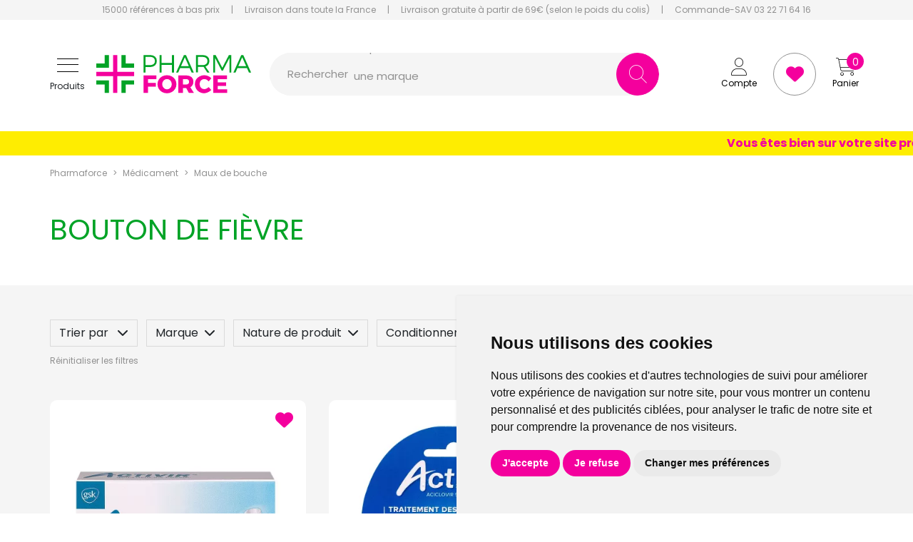

--- FILE ---
content_type: text/html; charset=UTF-8
request_url: https://www.pharmaforce.fr/rubrique/bouton-de-fievre
body_size: 10809
content:
<!DOCTYPE html> <html lang="fr" class="no-js no-touchevents"> <head> <meta charset="utf-8"> <title>bouton de fièvre</title>    <link rel="dns-prefetch" href="https://cdn.apotekisto.com"> <meta name="description" content="bouton&#x20;de&#x20;fi&#xE8;vre"> <meta property="fb&#x3A;app_id" content="229589844250268"> <meta property="og&#x3A;url" content="https&#x3A;&#x2F;&#x2F;www.pharmaforce.fr&#x2F;rubrique&#x2F;bouton-de-fievre"> <meta property="og&#x3A;title" content="bouton&#x20;de&#x20;fi&#xE8;vre"> <meta property="og&#x3A;description" content="bouton&#x20;de&#x20;fi&#xE8;vre"> <meta property="og&#x3A;site_name" content="pharmaforce.fr"> <meta property="og&#x3A;locale" content="fr_FR"> <meta name="twitter&#x3A;card" content="summary"> <meta name="twitter&#x3A;title" content="bouton&#x20;de&#x20;fi&#xE8;vre"> <meta name="twitter&#x3A;description" content="bouton&#x20;de&#x20;fi&#xE8;vre"> <meta name="viewport" content="width&#x3D;device-width,&#x20;initial-scale&#x3D;1,&#x20;maximum-scale&#x3D;1"> <meta name="format-detection" content="telephone&#x3D;no"> <meta name="theme-color" content="&#x23;f5f5f5"> <meta name="msapplication-config" content="&#x2F;browserconfig.xml">    <meta name="robots" content="index, follow, all"> <link rel="apple-touch-icon-precomposed" sizes="144x144" href="/assets/pf3/ico/apple-touch-icon-144x144-precomposed.png"> <link rel="apple-touch-icon-precomposed" sizes="114x114" href="/assets/pf3/ico/apple-touch-icon-114x144-precomposed.png"> <link rel="apple-touch-icon-precomposed" sizes="72x72" href="/assets/pf3/ico/apple-touch-icon-72x72-precomposed.png"> <link rel="apple-touch-icon-precomposed" href="/assets/pf3/ico/apple-touch-icon-114x114-precomposed.png"> <link rel="shortcut icon" href="/assets/pf3/ico/favicon.png"> <link rel="search" type="application/opensearchdescription+xml" title="Mes recherches" href="/opensearch.xml"> <link rel="canonical" href="https://www.pharmaforce.fr/rubrique/bouton-de-fievre">    <link rel="alternate" href="https://www.pharmaforce.fr" hreflang="x-default"><link rel="alternate" href="https://www.pharmaforce.fr" hreflang="fr-fr"><link rel="alternate" href="https://www.pharmacie-pharmaforce.be" hreflang="fr-be"> <link href="&#x2F;&#x2F;cdn.apotekisto.com&#x2F;ajax&#x2F;libs&#x2F;twitter-bootstrap&#x2F;5.3.6&#x2F;css&#x2F;bootstrap.min.css" media="screen,print" rel="stylesheet" type="text&#x2F;css"> <link href="&#x2F;assets&#x2F;pf3&#x2F;css&#x2F;catalog.min.css&#x3F;v&#x3D;3.10" media="screen" rel="stylesheet" type="text&#x2F;css"> <link href="&#x2F;assets&#x2F;pf3&#x2F;css&#x2F;style.min.css&#x3F;v&#x3D;3.10" media="screen,print" rel="stylesheet" type="text&#x2F;css"> <script id="gtm-cookie-consent" data-cc-name="Pharmaforce">window.dataLayer=window.dataLayer||[];function gtag(){dataLayer.push(arguments);}gtag('consent','default',{'ad_storage':'denied','ad_user_data':'denied','ad_personalization':'denied','analytics_storage':'denied','wait_for_update':500});</script><script>(function(w,d,s,l,i){w[l]=w[l]||[];w[l].push({'gtm.start':new Date().getTime(),event:'gtm.js'});var f=d.getElementsByTagName(s)[0],j=d.createElement(s),dl=l!='dataLayer'?'&l='+l:'';j.async=true;j.src='https://www.googletagmanager.com/gtm.js?id='+i+dl;f.parentNode.insertBefore(j,f);})(window,document,'script','dataLayer','GTM-NDVHGC46');</script><script src="https://cdn.apotekisto.com/ajax/libs/161-cookie-consent/4.1.0/cookie-consent2.min.js?v=1.0" async></script> </head> <body class="body-home with-marquee" id="top" data-globals="&#x7B;&quot;path&quot;&#x3A;&quot;&quot;,&quot;assets&quot;&#x3A;&quot;&#x5C;&#x2F;assets&#x5C;&#x2F;pf3&quot;,&quot;user&quot;&#x3A;0,&quot;miniCartUrl&quot;&#x3A;&quot;&#x5C;&#x2F;cart&#x5C;&#x2F;mini&quot;,&quot;questionUrl&quot;&#x3A;&quot;&#x5C;&#x2F;question&quot;&#x7D;"> <header class="navbar-header"> <div class="bg-alt-grey-light d-none d-md-block"> <div class="container-lg text-center pre-header"> <a href="/promotions"> <span class="d-none d-xl-inline">15000 r&eacute;f&eacute;rences &agrave; bas prix</span> <span class="d-xl-none">15000 r&eacute;f&eacute;rences</span> </a> <div class="mx-2 mx-lg-3 d-inline-block">|</div> <a href="/retrait-livraison">Livraison dans toute la France</a> <div class="mx-2 mx-lg-3 d-inline-block">|</div> <a href="/retrait-livraison"> <span class="d-none d-lg-inline">Livraison gratuite &agrave; partir de 69&euro; (selon le poids du colis)</span> <span class="d-lg-none">Livraison gratuite d&egrave;s 69&euro; (suivant le poids)</span> </a> <div class="mx-2 mx-lg-3 d-inline-block">|</div> <a href="tel:0322716416"> <span class="d-none d-xl-inline">Commande-SAV 03 22 71 64 16</span> <span class="d-xl-none"><i class="fa-solid fa-phone"></i> 03 22 71 64 16</span> </a> </div> </div> <div class="container-lg px-md-4 px-lg-0 container-header"> <div class="py-md-4 row g-1 align-items-sm-center"> <div class="col-7 col-sm-6 mt-md-0 col-md-3 order-1 d-flex align-items-center"> <a href="#offcanvasMenu" class="navbar-alt-toggler btn btn-menu-mobile" data-bs-toggle="offcanvas" role="button" aria-controls="offcanvasMenu" aria-label="Navigation"> <div class="position-relative icon-btn"> <span class="first"></span> <span class="second"></span> <span class="third"></span> <span class="last"></span> </div> <span class="text-menu mt-1 mt-lg-2 d-none d-md-block">Produits</span> </a> <a href="/" class="ms-2 ms-md-3"> <img src="/assets/pf3/svg/logo-pharmaforce.svg" alt="Pharmaforce" class="img-fluid logo"> <em class="visually-hidden">Pharmaforce Grande Pharmacie Amiens Fachon</em> </a> </div> <div class="col-5 col-sm-6 col-md-3 col-xxl-2 mt-0 order-2 order-md-3 text-end block-col-right"> <div> <a href="/user" class="btn btn-alt-empty" data-modal-target="#ModalLogin" data-modal-url="/user/modalSignup"> <i class="fa-thin fa-user fa-r1x5"></i><br> <span class="d-none d-md-block">Compte</span> </a> <a href="/account/bookmark" class="btn btn-alt-bookmark"> <i class="fa-solid fa-heart fa-r1x5"></i> </a> <a href="/cart" class="btn btn-alt-empty btn-mini-cart"> <i class="fa-thin fa-cart-shopping fa-r1x5"></i><br> <span class="d-none d-md-block">Panier</span> <span class="nbrs"><span data-copy-dest="quantitySum">0</span></span> </a> </div> </div> <form action="/recherche" data-url="/recherche/page-99/produits" class="col-md-6 col-xxl-7 ps-md-4 order-3 order-md-2" method="get" id="form-search"> <div class="input-group input-group-lg input-group-search"> <div  id="animPlaceholder" class="animPlaceholder d-flex align-items-center">Rechercher <div class="ps-2" id="placeholderSpan">une marque<br>un conseil<br>un produit<br>une marque<br></div></div> <input id="inputSearchHeader" type="search" name="q" maxlength="100" class="form-control"  aria-label="Vous recherchez un produit" aria-describedby="btn-search-submit" autocomplete="off" required="required" accesskey="f"> <button type="submit" class="btn btn-alt-default btn-submit" id="btn-search-submit"> <i class="fa-thin fa-search"></i> <i class="fa-thin fa-spinner-third fa-spin"></i> </button> </div> </form> </div> </div> <div class="offcanvas offcanvas-start" tabindex="-1" id="offcanvasMenu" aria-labelledby="offcanvasMenuLabel"> <div class="offcanvas-header"> <div class="offcanvas-title h5 fw-bold" id="offcanvasMenuLabel">Produits</div> <button type="button" class="btn-close" data-bs-dismiss="offcanvas" aria-label="Close"></button> </div> <div class="offcanvas-body pt-0"> <div class="list-group list-group-flush"> <a href="/promotions" class="list-group-item list-groupe-promo">Toutes les promos</a> <a href="/rubrique/medicaments" class="list-group-item list-groupe-drug">M&eacute;dicaments</a> <a href="/nouveautes" class="list-group-item list-groupe-new">Nouveaut&eacute;s</a> <a href="/rubrique/visage-peaux-epiderme-hydratation-soin-maquillage-anti-age-yeux-levres" class="list-group-item"> <span>Visage</span> </a> <a href="/rubrique/corps-3" class="list-group-item"> <span>Corps</span> </a> <a href="/rubrique/minceur-complement-regime-alimentaire-affiner-corps" class="list-group-item"> <span>Minceur</span> </a> <a href="/rubrique/solaire-3" class="list-group-item"> <span>Solaire</span> </a> <a href="/rubrique/homme" class="list-group-item"> <span>Homme</span> </a> <a href="/rubrique/hygiene" class="list-group-item"> <span>Hygiène</span> </a> <a href="/rubrique/bebe-maman-et-grossesse-alimentation-hygiene-soins-peau-accouchement" class="list-group-item"> <span>Bébé</span> </a> <a href="/rubrique/bio" class="list-group-item"> <span>Bio</span> </a> <a href="/rubrique/cheveux" class="list-group-item"> <span>Cheveux</span> </a> <a href="/rubrique/voyage-cosmetiques" class="list-group-item"> <span>Voyage</span> </a> <a href="/rubrique/toute-l-homeopathie" class="list-group-item"> <span>Hom&eacute;opathie</span> </a> <a href="/rubrique/tout-pour-la-sante" class="list-group-item"> <span>Sant&eacute;</span> </a> <a href="/rubrique/tout-pour-les-animaux" class="list-group-item"> <span>Animaux</span> </a> <a href="/rubrique/orthopedie" class="list-group-item"> <span>Orthop&eacute;die</span> </a> </div> </div> </div> <div class="marquee" style="color: #f4009d; background-color: #feed01"> <span>Vous êtes bien sur votre site préféré pharmaforce.fr seul l&#039;aspect graphique a évolué - bonne visite et bonne année 2026 !</span> </div> </header> <main id="content"> <div class="container-lg px-lg-0 pt-3"> <nav class="breadcrumb-container" aria-label="breadcrumb"> <ol class="breadcrumb" id="breadcrumb-block" itemscope itemtype="http://schema.org/BreadcrumbList"> <li class="breadcrumb-item" itemprop="itemListElement" itemscope itemtype="http://schema.org/ListItem"> <a href="/" itemprop="item"><span itemprop="name">Pharmaforce</span></a> <meta itemprop="position" content="1"> </li> <li class="breadcrumb-item" itemprop="itemListElement" itemscope itemtype="http://schema.org/ListItem"> <a href="/rubrique/medicaments" itemprop="item"><span itemprop="name">Médicament</span></a> <meta itemprop="position" content="2"> </li> <li class="breadcrumb-item" itemprop="itemListElement" itemscope itemtype="http://schema.org/ListItem"> <a href="/rubrique/maux-de-bouche" itemprop="item"><span itemprop="name">Maux de bouche</span></a> <meta itemprop="position" content="3"> </li> <li class="breadcrumb-item active" itemprop="itemListElement" itemscope itemtype="http://schema.org/ListItem"> <a href="/rubrique/bouton-de-fievre" itemprop="item"><strong class="d-none" itemprop="name">bouton de fièvre</strong></a> <meta itemprop="position" content="4"> </li> </ol> </nav> <div class="block-title-1 mt-3 mb-4 pb-2 my-md-5"> <h1 class="title-1 title-section mb-2 mb-md-0 text-alt-green"> <span>bouton de fièvre</span><br> </h1> </div> </div> <div class="bg-alt-grey-light pt-4 pb-3 py-md-5"> <div class="container-lg px-lg-0 mb-default" id="products-reload"> <div id="dropdownCrit" class="mb-0 mb-md-5 d-flex justify-content-between align-items-start position-relative" data-url="/rubrique/bouton-de-fievre"> <div class="offcanvas-sm offcanvas-sart collapse" id="offcanvasFilter"> <div class="dropdown dropdown-alt-filter d-inline-block" data-query="fpp" data-url="/rubrique/bouton-de-fievre"> <button class="btn btn-alt-criteria d-none d-md-inline-block dropdown me-2 mb-2 dropdown-toggle" type="button" data-bs-toggle="dropdown" aria-expanded="false">Trier par <i class="ms-2 fa-solid fa-chevron-down"></i></button> <ul class="dropdown-menu dropdown-menu-alt-criteria"> <li class="dropdown-item form-check d-flex align-items-center justify-content-between mb-0 fw-bold" data-value="promo"> Promotions                        <i class="ms-3 fa-solid fa-check"></i>                    </li> <li class="dropdown-item form-check d-flex align-items-center justify-content-between mb-0" data-value="availability"> Disponibilit&eacute;                                            </li> <li class="dropdown-item form-check d-flex align-items-center justify-content-between mb-0" data-value="hotNew"> Nouveaut&eacute;s                                            </li> <li class="dropdown-item form-check d-flex align-items-center justify-content-between mb-0" data-value="title"> Nom de produit                                            </li> <li class="dropdown-item form-check d-flex align-items-center justify-content-between mb-0" data-value="priceMin"> Prix croissant                                            </li> <li class="dropdown-item form-check d-flex align-items-center justify-content-between mb-0" data-value="priceMin_desc"> Prix d&eacute;croissant                                            </li> </ul> </div> <div class="dropdown d-inline-block dropdown-alt-criteria"> <button class="btn btn-alt-criteria me-2 mb-2 d-none d-md-inline-block dropdown dropdown-toggle" type="button" data-bs-toggle="dropdown" aria-expanded="false">Marque<i class="ms-2 fa-solid fa-chevron-down"></i></button> <ul class="dropdown-menu dropdown-menu-alt-criteria pt-0" id="dropdownMenu1"> <li class="border-bottom list-search "> <a class="btn-alt-close  d-inline-flex d-md-none align-items-center lh-1 mb-2 text-decoration-none small"> <i class="fa-light me-2 fa-1x5 fa-times"></i> Fermer</a> <span class="input-group search-dropdown"> <input type="text" class="form-control ps-4" placeholder="Rechercher"> <span class="btn btn-alt-default"><i class="fa-thin fa-magnifying-glass"></i></span> </span> </li> <li class="dropdown-item form-check d-flex align-items-center justify-content-between mb-0"><label class="form-check-label d-inline-block pe-5" for="criteriaCheckbox1">Boiron</label><input type="checkbox" class="form-check-input mt-0" id="criteriaCheckbox1" data-name="cfc" value="6"></li><li class="dropdown-item form-check d-flex align-items-center justify-content-between mb-0"><label class="form-check-label d-inline-block pe-5" for="criteriaCheckbox2">Glaxo Santé</label><input type="checkbox" class="form-check-input mt-0" id="criteriaCheckbox2" data-name="cfc" value="76"></li><li class="dropdown-item form-check d-flex align-items-center justify-content-between mb-0"><label class="form-check-label d-inline-block pe-5" for="criteriaCheckbox3">Mylan</label><input type="checkbox" class="form-check-input mt-0" id="criteriaCheckbox3" data-name="cfc" value="2598"></li>                    </ul> </div> <div class="dropdown d-inline-block dropdown-alt-criteria"> <button class="btn btn-alt-criteria me-2 mb-2 d-none d-md-inline-block dropdown dropdown-toggle" type="button" data-bs-toggle="dropdown" aria-expanded="false">Nature de produit<i class="ms-2 fa-solid fa-chevron-down"></i></button> <ul class="dropdown-menu dropdown-menu-alt-criteria" id="dropdownMenu2"> <li class="border-bottom list-search d-md-none"> <a class="btn-alt-close  d-inline-flex d-md-none align-items-center lh-1 mb-2 text-decoration-none small"> <i class="fa-light me-2 fa-1x5 fa-times"></i> Fermer</a> </li> <li class="dropdown-item form-check d-flex align-items-center justify-content-between mb-0"><label class="form-check-label d-inline-block pe-5" for="criteriaCheckbox4">Crème</label><input type="checkbox" class="form-check-input mt-0" id="criteriaCheckbox4" data-name="cfc" value="709"></li><li class="dropdown-item form-check d-flex align-items-center justify-content-between mb-0"><label class="form-check-label d-inline-block pe-5" for="criteriaCheckbox5">Granulé</label><input type="checkbox" class="form-check-input mt-0" id="criteriaCheckbox5" data-name="cfc" value="1296"></li>                    </ul> </div> <div class="dropdown d-inline-block dropdown-alt-criteria"> <button class="btn btn-alt-criteria me-2 mb-2 d-none d-md-inline-block dropdown dropdown-toggle" type="button" data-bs-toggle="dropdown" aria-expanded="false">Conditionnement<i class="ms-2 fa-solid fa-chevron-down"></i></button> <ul class="dropdown-menu dropdown-menu-alt-criteria" id="dropdownMenu3"> <li class="border-bottom list-search d-md-none"> <a class="btn-alt-close  d-inline-flex d-md-none align-items-center lh-1 mb-2 text-decoration-none small"> <i class="fa-light me-2 fa-1x5 fa-times"></i> Fermer</a> </li> <li class="dropdown-item form-check d-flex align-items-center justify-content-between mb-0"><label class="form-check-label d-inline-block pe-5" for="criteriaCheckbox6">Flacon pompe</label><input type="checkbox" class="form-check-input mt-0" id="criteriaCheckbox6" data-name="cfc" value="79"></li><li class="dropdown-item form-check d-flex align-items-center justify-content-between mb-0"><label class="form-check-label d-inline-block pe-5" for="criteriaCheckbox7">Tube déformable</label><input type="checkbox" class="form-check-input mt-0" id="criteriaCheckbox7" data-name="cfc" value="1370"></li><li class="dropdown-item form-check d-flex align-items-center justify-content-between mb-0"><label class="form-check-label d-inline-block pe-5" for="criteriaCheckbox8">Tube rigide</label><input type="checkbox" class="form-check-input mt-0" id="criteriaCheckbox8" data-name="cfc" value="973"></li>                    </ul> </div> <div class="dropdown d-inline-block dropdown-alt-criteria"> <button class="btn btn-alt-criteria me-2 mb-2 d-none d-md-inline-block dropdown dropdown-toggle" type="button" data-bs-toggle="dropdown" aria-expanded="false">Dilution<i class="ms-2 fa-solid fa-chevron-down"></i></button> <ul class="dropdown-menu dropdown-menu-alt-criteria" id="dropdownMenu4"> <li class="border-bottom list-search d-md-none"> <a class="btn-alt-close  d-inline-flex d-md-none align-items-center lh-1 mb-2 text-decoration-none small"> <i class="fa-light me-2 fa-1x5 fa-times"></i> Fermer</a> </li> <li class="dropdown-item form-check d-flex align-items-center justify-content-between mb-0"><label class="form-check-label d-inline-block pe-5" for="criteriaCheckbox9">4CH</label><input type="checkbox" class="form-check-input mt-0" id="criteriaCheckbox9" data-name="cfc" value="4379"></li><li class="dropdown-item form-check d-flex align-items-center justify-content-between mb-0"><label class="form-check-label d-inline-block pe-5" for="criteriaCheckbox10">5CH</label><input type="checkbox" class="form-check-input mt-0" id="criteriaCheckbox10" data-name="cfc" value="4362"></li><li class="dropdown-item form-check d-flex align-items-center justify-content-between mb-0"><label class="form-check-label d-inline-block pe-5" for="criteriaCheckbox11">7CH</label><input type="checkbox" class="form-check-input mt-0" id="criteriaCheckbox11" data-name="cfc" value="4358"></li><li class="dropdown-item form-check d-flex align-items-center justify-content-between mb-0"><label class="form-check-label d-inline-block pe-5" for="criteriaCheckbox12">9CH</label><input type="checkbox" class="form-check-input mt-0" id="criteriaCheckbox12" data-name="cfc" value="4364"></li><li class="dropdown-item form-check d-flex align-items-center justify-content-between mb-0"><label class="form-check-label d-inline-block pe-5" for="criteriaCheckbox13">15CH</label><input type="checkbox" class="form-check-input mt-0" id="criteriaCheckbox13" data-name="cfc" value="4349"></li>                    </ul> </div> <button class="btn btn-alt-criteria d-none d-md-inline-block  me-2 mb-2" type="button" data-modal-target="#ModalQuestion"> <i class="fa-solid fa-circle-question"></i> Posez une question        </button> </div> <a class="btn btn-alt-criteria btn-alt-all mb-2 text-nowrap d-none d-md-inline-block fw-bold" data-bs-toggle="collapse" href="#offcanvasFilter" role="button" aria-expanded="false" aria-controls="offcanvasFilter"> <i class="fa-solid fa-bars-filter"></i> <span class="all-filters">Plus de filtres</span><span class="hide-filters d-none">Moins de filtres</span> </a> <div class="block-cache"></div> </div> <div class="mb-4 mb-md-5 d-flex flex-row flex-nowrap d-md-none btn-group-mobile" data-url="/rubrique/bouton-de-fievre"> <button class="btn btn-alt-criteria text-nowrap me-2 mb-2 " type="button" data-dropdown-id="dropdownMenu1">Marque<i class="ms-2 fa-solid fa-chevron-down"></i></button><button class="btn btn-alt-criteria text-nowrap me-2 mb-2 " type="button" data-dropdown-id="dropdownMenu2">Nature de produit<i class="ms-2 fa-solid fa-chevron-down"></i></button><button class="btn btn-alt-criteria text-nowrap me-2 mb-2 " type="button" data-dropdown-id="dropdownMenu3">Conditionnement<i class="ms-2 fa-solid fa-chevron-down"></i></button><button class="btn btn-alt-criteria text-nowrap me-2 mb-2 " type="button" data-dropdown-id="dropdownMenu4">Dilution<i class="ms-2 fa-solid fa-chevron-down"></i></button></div> <div class="block-reset"> <button class="btn" id="btn-reset-criteria" type="button" >R&eacute;initialiser les filtres</> </div> <div class="d-none"> <div class="float-end fz-14 d-none d-xl-block pt-5 text-alt-grey">Affichage 1-5 des 5 articles</div> <nav class="pt-4 mt-1" aria-label="Navigation par page"> <ul class="pagination pagination-alt-sm mb-default"> <li class="page-item disabled"><a class="page-link" href="#"><i class="fa-thin fa-chevron-double-left"></i></a></li> <li class="page-item disabled d-none d-lg-block"><a class="page-link" href="#"><i class="fa-thin fa-chevron-left"></i></a></li> <li class="page-item active"> <a class="page-link" href="/rubrique/bouton-de-fievre">1</a> </li> <li class="page-item disabled d-none d-lg-block"><a class="page-link" href="#"><i class="fa-thin fa-chevron-right"></i></a></li> <li class="page-item disabled"><a class="page-link" href="#"><i class="fa-thin fa-chevron-double-right"></i></a></li> </ul> </nav> </div> <div class="row row-alt-products gx-0 g-md-3"> <div class="px-1 py-0 col-prod-thumbnail col-6 col-md-4 col-xxl-3 px-md-3 mb-md-3 mb-2" data-product="19960"> <div class="prod-thumbnail"> <a href="/produit/activir-5-creme-herpes-bouton-fievre-poussees-labial" class="prod-thbl-img"><div class="prod-icons-img h-100 w-100"></div><div class="eye text-center"><i class="fa-solid fa-eye"></i></div><img alt="Activir&#x20;5&#x25;&#x20;cr&#xE8;me&#x20;tube" class="img-thumbnail img-fluid img-anim d-block" loading="lazy" src="/resize/400x400/media/finish/img/normal/12/3400934573491-activir-5-creme-tube-tube-2g.jpg" srcset="/resize/400x400/media/finish/img/normal/12/3400934573491-activir-5-creme-tube-tube-2g-2x.jpg 2x" width="400" height="400"></a> <form action="/cart/add" method="post" data-medic="1" data-consent="" class="form-cart"> <div class="prod-item-action-bookmark d-block w-100"> <button type="button" class="btn text-alt-default bookmark-alt float-end" data-catalog-bookmark="login"> <span class="area-bkm-off"><i class="fa-solid fa-heart"></i></span> </button> </div> <a href="/produit/activir-5-creme-herpes-bouton-fievre-poussees-labial" class="block-text-thumbnail"> <div class="text-truncate text-uppercase mb-1 lh-1">Glaxo Santé</div> <div class="d-clamp-2"><div class="text-clamp-2 text-alt-product-title lh-sm">Activir 5% crème tube</div></div> </a> <div class="adio-toggle-tumbnail"> </div> <input type="hidden" name="productId" value="19960"> <input type="hidden" name="finishId" value="24035"> <input type="hidden" name="uri" value="https://www.pharmaforce.fr/rubrique/bouton-de-fievre"> <div class="position-relative"> <div class="product-area-price"> <div class="price-group" data-finish="24035">            <strong class="price-product lh-1 d-block"><span class="block-price d-inline-flex"><span class="p-int">4</span><span class="p-sup"><span class="p-cur">€</span><span class="p-frac">20</span></span></span></strong> <span class="d-block text-alt-grey-dark price-per-volume lh-1"></span> <span class="clearfix"></span> </div> </div> <div class="form-input-quantity dropup form-alt-input-quantity block-action text-center"> <button type="submit" class="btn btn-alt-default btn-alt-round area-iq-empty btn-iq-first"><i class="fa-thin fa-shopping-cart"></i></button> <div class="area-iq-not-empty input-group d-inline-flex align-items-center w-auto d-none text-center"> <button type="button" class="btn-iq-minus btn btn-alt-round btn-alt-default-light"><i class="fa-thin fa-minus"></i></button> <input type="hidden" class="input-iq-value" name="quantity" value="0"><span class="view-iq-value form-control"></span> <button type="button" class="btn-iq-plus btn btn-alt-round btn-alt-default"><i class="fa-thin fa-plus"></i></button> </div> </div> </div> </form> </div> </div> <div class="px-1 py-0 col-prod-thumbnail col-6 col-md-4 col-xxl-3 px-md-3 mb-md-3 mb-2" data-product="19962"> <div class="prod-thumbnail"> <a href="/produit/activir-5-creme-flacon-pompe-herpes-bouton-fievre" class="prod-thbl-img"><div class="prod-icons-img h-100 w-100"></div><div class="eye text-center"><i class="fa-solid fa-eye"></i></div><img alt="Activir&#x20;5&#x25;&#x20;cr&#xE8;me&#x20;flacon&#x20;pompe" class="img-thumbnail img-fluid img-anim d-block" loading="lazy" src="/resize/400x400/media/finish/img/normal/10/3400934051289-activir-5-creme-flacon-pompe.jpg" srcset="/resize/400x400/media/finish/img/normal/10/3400934051289-activir-5-creme-flacon-pompe-2x.jpg 2x" width="400" height="400"></a> <form action="/cart/add" method="post" data-medic="1" data-consent="" class="form-cart"> <div class="prod-item-action-bookmark d-block w-100"> <button type="button" class="btn text-alt-default bookmark-alt float-end" data-catalog-bookmark="login"> <span class="area-bkm-off"><i class="fa-solid fa-heart"></i></span> </button> </div> <a href="/produit/activir-5-creme-flacon-pompe-herpes-bouton-fievre" class="block-text-thumbnail"> <div class="text-truncate text-uppercase mb-1 lh-1">Glaxo Santé</div> <div class="d-clamp-2"><div class="text-clamp-2 text-alt-product-title lh-sm">Activir 5% crème flacon pompe</div></div> </a> <div class="adio-toggle-tumbnail"> </div> <input type="hidden" name="productId" value="19962"> <input type="hidden" name="finishId" value="24038"> <input type="hidden" name="uri" value="https://www.pharmaforce.fr/rubrique/bouton-de-fievre"> <div class="position-relative"> <div class="product-area-price"> <div class="price-group" data-finish="24038">            <strong class="price-product lh-1 d-block"><span class="block-price d-inline-flex"><span class="p-int">7</span><span class="p-sup"><span class="p-cur">€</span><span class="p-frac">90</span></span></span></strong> <span class="d-block text-alt-grey-dark price-per-volume lh-1"></span> <span class="clearfix"></span> </div> </div> <div class="form-input-quantity dropup form-alt-input-quantity block-action text-center"> <button type="submit" class="btn btn-alt-default btn-alt-round area-iq-empty btn-iq-first"><i class="fa-thin fa-shopping-cart"></i></button> <div class="area-iq-not-empty input-group d-inline-flex align-items-center w-auto d-none text-center"> <button type="button" class="btn-iq-minus btn btn-alt-round btn-alt-default-light"><i class="fa-thin fa-minus"></i></button> <input type="hidden" class="input-iq-value" name="quantity" value="0"><span class="view-iq-value form-control"></span> <button type="button" class="btn-iq-plus btn btn-alt-round btn-alt-default"><i class="fa-thin fa-plus"></i></button> </div> </div> </div> </form> </div> </div> <div class="px-1 py-0 col-prod-thumbnail col-6 col-md-4 col-xxl-3 px-md-3 mb-md-3 mb-2" data-product="92930"> <div class="prod-thumbnail"> <a href="/produit/mercurius-solubilis-tube-granule-homeopathie-boiron-rhinopharyngite-angine-affection-buccale" class="prod-thbl-img"><div class="prod-icons-img h-100 w-100"></div><div class="eye text-center"><i class="fa-solid fa-eye"></i></div><img alt="Mercurius&#x20;solubilis&#x20;tube&#x20;granules" class="img-thumbnail img-fluid img-anim d-block" loading="lazy" src="/resize/400x400/media/finish/img/normal/18/3400304838113-mercurius-solubilis-tube-granules-4-ch.jpg" srcset="/resize/400x400/media/finish/img/normal/18/3400304838113-mercurius-solubilis-tube-granules-4-ch-2x.jpg 2x" width="400" height="400"></a> <form action="/cart/add" method="post" data-medic="1" data-consent="" class="form-cart"> <div class="prod-item-action-bookmark d-block w-100"> <button type="button" class="btn text-alt-default bookmark-alt float-end" data-catalog-bookmark="login"> <span class="area-bkm-off"><i class="fa-solid fa-heart"></i></span> </button> </div> <a href="/produit/mercurius-solubilis-tube-granule-homeopathie-boiron-rhinopharyngite-angine-affection-buccale" class="block-text-thumbnail"> <div class="text-truncate text-uppercase mb-1 lh-1">Boiron</div> <div class="d-clamp-2"><div class="text-clamp-2 text-alt-product-title lh-sm">Mercurius solubilis tube granules</div></div> </a> <div class="adio-toggle-tumbnail"> <div class="radio-toggle" data-idd-name="finishId" data-idd-show-dataset="finish"> <div class="radio-menu"> <div class="d-inline-block col-button-finishes"><input type="radio" class="btn-check" name="options-finishes" id="options-finish-96306" data-value="96306" data-quantity="0" data-available="1" data-outstock="0" data-img-src="/resize/400x400/media/finish/img/normal/18/3400304838113-mercurius-solubilis-tube-granules-4-ch.jpg" data-img-srcset="/resize/800x800/media/finish/img/normal/18/3400304838113-mercurius-solubilis-tube-granules-4-ch.jpg 2x" autocomplete="off" checked><label class="btn btn-sm btn-alt-outline-finishes w-100" for="options-finish-96306"><span class="btn-txt">4 CH</span></div><div class="d-inline-block col-button-finishes"><input type="radio" class="btn-check" name="options-finishes" id="options-finish-96307" data-value="96307" data-quantity="0" data-available="1" data-outstock="0" data-img-src="/resize/400x400/media/finish/img/normal/50/3400304838120-mercurius-solubilis-tube-granules-5-ch.jpg" data-img-srcset="/resize/800x800/media/finish/img/normal/50/3400304838120-mercurius-solubilis-tube-granules-5-ch.jpg 2x" autocomplete="off"><label class="btn btn-sm btn-alt-outline-finishes w-100" for="options-finish-96307"><span class="btn-txt">5 CH</span></div><div class="d-inline-block col-button-finishes"><input type="radio" class="btn-check" name="options-finishes" id="options-finish-96308" data-value="96308" data-quantity="0" data-available="1" data-outstock="0" data-img-src="/resize/400x400/media/finish/img/normal/78/3400304838144-mercurius-solubilis-tube-granules-7-ch.jpg" data-img-srcset="/resize/800x800/media/finish/img/normal/78/3400304838144-mercurius-solubilis-tube-granules-7-ch.jpg 2x" autocomplete="off"><label class="btn btn-sm btn-alt-outline-finishes w-100" for="options-finish-96308"><span class="btn-txt">7 CH</span></div><div class="d-inline-block col-button-finishes"><input type="radio" class="btn-check" name="options-finishes" id="options-finish-96309" data-value="96309" data-quantity="0" data-available="1" data-outstock="0" data-img-src="/resize/400x400/media/finish/img/normal/47/3400304838168-mercurius-solubilis-tube-granules-9-ch.jpg" data-img-srcset="/resize/800x800/media/finish/img/normal/47/3400304838168-mercurius-solubilis-tube-granules-9-ch.jpg 2x" autocomplete="off"><label class="btn btn-sm btn-alt-outline-finishes w-100" for="options-finish-96309"><span class="btn-txt">9 CH</span></div><div class="d-inline-block col-button-finishes"><input type="radio" class="btn-check" name="options-finishes" id="options-finish-96310" data-value="96310" data-quantity="0" data-available="0" data-outstock="0" data-img-src="/resize/400x400/media/finish/img/normal/75/3400304837932-mercurius-solubilis-tube-granules-15-ch.jpg" data-img-srcset="/resize/800x800/media/finish/img/normal/75/3400304837932-mercurius-solubilis-tube-granules-15-ch.jpg 2x" autocomplete="off"><label class="btn btn-sm btn-alt-outline-finishes w-100" for="options-finish-96310"><span class="btn-txt">15 CH</span></div>                                </div> </div> </div> <input type="hidden" name="productId" value="92930"> <input type="hidden" name="finishId" value="96306"> <input type="hidden" name="uri" value="https://www.pharmaforce.fr/rubrique/bouton-de-fievre"> <div class="position-relative"> <div class="product-area-price"> <div class="price-group" data-finish="96306">            <strong class="price-product lh-1 d-block"><span class="block-price d-inline-flex"><span class="p-int">2</span><span class="p-sup"><span class="p-cur">€</span><span class="p-frac">75</span></span></span></strong> <span class="d-block text-alt-grey-dark price-per-volume lh-1"><span class="block-price d-inline-flex"><span class="p-int">687</span><span class="p-sup"><span class="p-cur">€</span><span class="p-frac">50</span></span></span>/kg</span> <span class="clearfix"></span> </div> <div class="price-group d-none" data-finish="96307">            <strong class="price-product lh-1 d-block"><span class="block-price d-inline-flex"><span class="p-int">2</span><span class="p-sup"><span class="p-cur">€</span><span class="p-frac">75</span></span></span></strong> <span class="d-block text-alt-grey-dark price-per-volume lh-1"><span class="block-price d-inline-flex"><span class="p-int">687</span><span class="p-sup"><span class="p-cur">€</span><span class="p-frac">50</span></span></span>/kg</span> <span class="clearfix"></span> </div> <div class="price-group d-none" data-finish="96308">            <strong class="price-product lh-1 d-block"><span class="block-price d-inline-flex"><span class="p-int">2</span><span class="p-sup"><span class="p-cur">€</span><span class="p-frac">75</span></span></span></strong> <span class="d-block text-alt-grey-dark price-per-volume lh-1"><span class="block-price d-inline-flex"><span class="p-int">687</span><span class="p-sup"><span class="p-cur">€</span><span class="p-frac">50</span></span></span>/kg</span> <span class="clearfix"></span> </div> <div class="price-group d-none" data-finish="96309">            <strong class="price-product lh-1 d-block"><span class="block-price d-inline-flex"><span class="p-int">2</span><span class="p-sup"><span class="p-cur">€</span><span class="p-frac">75</span></span></span></strong> <span class="d-block text-alt-grey-dark price-per-volume lh-1"><span class="block-price d-inline-flex"><span class="p-int">687</span><span class="p-sup"><span class="p-cur">€</span><span class="p-frac">50</span></span></span>/kg</span> <span class="clearfix"></span> </div> <div class="price-group d-none" data-finish="96310">            <strong class="price-product lh-1 d-block"><span class="block-price d-inline-flex"><span class="p-int">2</span><span class="p-sup"><span class="p-cur">€</span><span class="p-frac">75</span></span></span></strong> <span class="d-block text-alt-grey-dark price-per-volume lh-1"><span class="block-price d-inline-flex"><span class="p-int">687</span><span class="p-sup"><span class="p-cur">€</span><span class="p-frac">50</span></span></span>/kg</span> <span class="clearfix"></span> </div> </div> <div class="form-input-quantity dropup form-alt-input-quantity block-action text-center"> <button type="submit" class="btn btn-alt-default btn-alt-round area-iq-empty btn-iq-first"><i class="fa-thin fa-shopping-cart"></i></button> <div class="area-iq-not-empty input-group d-inline-flex align-items-center w-auto d-none text-center"> <button type="button" class="btn-iq-minus btn btn-alt-round btn-alt-default-light"><i class="fa-thin fa-minus"></i></button> <input type="hidden" class="input-iq-value" name="quantity" value="0"><span class="view-iq-value form-control"></span> <button type="button" class="btn-iq-plus btn btn-alt-round btn-alt-default"><i class="fa-thin fa-plus"></i></button> </div> </div> </div> </form> </div> </div> <div class="px-1 py-0 col-prod-thumbnail col-6 col-md-4 col-xxl-3 px-md-3 mb-md-3 mb-2" data-product="98123"> <div class="prod-thumbnail"> <a href="/produit/aciclovir-5-creme-mylan-flacon-pompe-herpes-bouton-fievre-602aac211ef70" class="prod-thbl-img"><div class="prod-icons-img h-100 w-100"></div><div class="eye text-center"><i class="fa-solid fa-eye"></i></div><img alt="Aciclovir&#x20;5&#x25;&#x20;cr&#xE8;me&#x20;flacon&#x20;pompe" class="img-thumbnail img-fluid img-anim d-block" loading="lazy" src="/resize/400x400/media/finish/img/normal/50/3400937686068-aciclovir-5-creme-flacon-pompe.jpg" srcset="/resize/400x400/media/finish/img/normal/50/3400937686068-aciclovir-5-creme-flacon-pompe-2x.jpg 2x" width="400" height="400"></a> <form action="/cart/add" method="post" data-medic="1" data-consent="" class="form-cart"> <div class="prod-item-action-bookmark d-block w-100"> <button type="button" class="btn text-alt-default bookmark-alt float-end" data-catalog-bookmark="login"> <span class="area-bkm-off"><i class="fa-solid fa-heart"></i></span> </button> </div> <a href="/produit/aciclovir-5-creme-mylan-flacon-pompe-herpes-bouton-fievre-602aac211ef70" class="block-text-thumbnail"> <div class="text-truncate text-uppercase mb-1 lh-1">Mylan</div> <div class="d-clamp-2"><div class="text-clamp-2 text-alt-product-title lh-sm">Aciclovir 5% crème flacon pompe</div></div> </a> <div class="adio-toggle-tumbnail"> </div> <input type="hidden" name="productId" value="98123"> <input type="hidden" name="finishId" value="101187"> <input type="hidden" name="uri" value="https://www.pharmaforce.fr/rubrique/bouton-de-fievre"> <div class="position-relative"> <div class="product-area-price"> <div class="price-group" data-finish="101187">            <strong class="price-product lh-1 d-block"><span class="block-price d-inline-flex"><span class="p-int">3</span><span class="p-sup"><span class="p-cur">€</span><span class="p-frac">95</span></span></span></strong> <span class="d-block text-alt-grey-dark price-per-volume lh-1"></span> <span class="clearfix"></span> </div> </div> <div class="form-input-quantity dropup form-alt-input-quantity block-action text-center"> <button type="submit" class="btn btn-alt-default btn-alt-round area-iq-empty btn-iq-first"><i class="fa-thin fa-shopping-cart"></i></button> <div class="area-iq-not-empty input-group d-inline-flex align-items-center w-auto d-none text-center"> <button type="button" class="btn-iq-minus btn btn-alt-round btn-alt-default-light"><i class="fa-thin fa-minus"></i></button> <input type="hidden" class="input-iq-value" name="quantity" value="0"><span class="view-iq-value form-control"></span> <button type="button" class="btn-iq-plus btn btn-alt-round btn-alt-default"><i class="fa-thin fa-plus"></i></button> </div> </div> </div> </form> </div> </div> <div class="px-1 py-0 col-prod-thumbnail col-6 col-md-4 col-xxl-3 px-md-3 mb-md-3 mb-2" data-product="98124"> <div class="prod-thumbnail"> <a href="/produit/aciclovir-5-creme-herpes-bouton-fievre-poussees-labial-602aadbef30c3" class="prod-thbl-img"><div class="prod-icons-img h-100 w-100"></div><div class="eye text-center"><i class="fa-solid fa-eye"></i></div><img alt="Aciclovir&#x20;5&#x25;&#x20;cr&#xE8;me&#x20;tube" class="img-thumbnail img-fluid img-anim d-block" loading="lazy" src="/resize/400x400/media/finish/img/normal/95/3400935400567-aciclovir-5-creme-tube-tube-2g.jpg" srcset="/resize/400x400/media/finish/img/normal/95/3400935400567-aciclovir-5-creme-tube-tube-2g-2x.jpg 2x" width="400" height="400"></a> <form action="/cart/add" method="post" data-medic="1" data-consent="" class="form-cart"> <div class="prod-item-action-bookmark d-block w-100"> <button type="button" class="btn text-alt-default bookmark-alt float-end" data-catalog-bookmark="login"> <span class="area-bkm-off"><i class="fa-solid fa-heart"></i></span> </button> </div> <a href="/produit/aciclovir-5-creme-herpes-bouton-fievre-poussees-labial-602aadbef30c3" class="block-text-thumbnail"> <div class="text-truncate text-uppercase mb-1 lh-1">Mylan</div> <div class="d-clamp-2"><div class="text-clamp-2 text-alt-product-title lh-sm">Aciclovir 5% crème tube</div></div> </a> <div class="adio-toggle-tumbnail"> </div> <div class="position-relative"> <div class="product-area-price"> <div class="price-group" data-finish="101188">            <strong class="price-product lh-1 d-block"><span class="block-price d-inline-flex"><span class="p-int">2</span><span class="p-sup"><span class="p-cur">€</span><span class="p-frac">95</span></span></span></strong> <span class="d-block text-alt-grey-dark price-per-volume lh-1"></span> <span class="clearfix"></span> </div> </div> <div class="block-action"> <a href="/produit/aciclovir-5-creme-herpes-bouton-fievre-poussees-labial-602aadbef30c3" class="btn btn-alt-round  btn-alt-outline-default"><i class="fa-thin fa-eye"></i></a> </div> </div> </form> </div> </div> </div> <div class="float-end fz-14 d-none d-xl-block pt-5 text-alt-grey">Affichage 1-5 des 5 articles</div> <nav class="pt-4 mt-1" aria-label="Navigation par page"> <ul class="pagination pagination-alt-sm mb-default"> <li class="page-item disabled"><a class="page-link" href="#"><i class="fa-thin fa-chevron-double-left"></i></a></li> <li class="page-item disabled d-none d-lg-block"><a class="page-link" href="#"><i class="fa-thin fa-chevron-left"></i></a></li> <li class="page-item active"> <a class="page-link" href="/rubrique/bouton-de-fievre">1</a> </li> <li class="page-item disabled d-none d-lg-block"><a class="page-link" href="#"><i class="fa-thin fa-chevron-right"></i></a></li> <li class="page-item disabled"><a class="page-link" href="#"><i class="fa-thin fa-chevron-double-right"></i></a></li> </ul> </nav> </div> </div> </main> <footer id="footer"> <div class="pre-footer bg-alt-grey"> <div class="container-lg px-lg-0"> <div class="row py-4"> <div class="col-6 col-lg-3 col-pre-footer"> <i class="fa-thin fa-shield-check"></i> <span>Origine des produits certifi&eacute;e<br class="d-none d-sm-block"> par le Minist&egrave;re de la Sant&eacute;</span> </div> <a href="/promotions" class="col-6 col-lg-3 col-pre-footer"> <i class="fa-thin fa-boxes"></i> <span>15 000 r&eacute;f&eacute;rences à bas prix<br class="d-none d-sm-block"> toute l&rsquo;ann&eacute;e </span> </a> <div class="col-6 col-lg-3 pt-3 pt-lg-0 col-pre-footer"> <i class="fa-thin fa-lock-keyhole"></i> <span>Paiement en ligne simple<br class="d-none d-sm-block">  et 100% s&eacute;curis&eacute;</span> </div> <a href="/retrait-livraison" class="col-6 col-lg-3 pt-3 pt-lg-0 col-pre-footer"> <i class="fa-thin fa-map-location-dot"></i> <span>Livraison dans toute la France<br class="d-none d-sm-block"> m&eacute;tropolitaine</span> </a> </div> </div> </div> <div class="container-lg px-lg-0  py-4 py-md-5 text-alt-grey-dark border-bottom border-alt-grey text-center"> Grande Pharmacie d&rsquo;Amiens (anciennement Pharmacie Fachon entre Paris et Lille) - 11 rue Jean Catelas - 80000 Amiens        <div class="mt-4"> <a href="https://www.ars.sante.fr" rel="nofollow noopener" target="_blank"><img height="22" width="38" class="mb-3 me-4" src="/assets/pf3/svg/logo-ars.svg" loading="lazy" alt="ARS Sant&eacute;"></a> <a href="https://ansm.sante.fr" rel="nofollow noopener" target="_blank"><img height="18" width="69" class="mb-3 me-4" src="/assets/pf3/svg/logo-ansm.svg" loading="lazy" alt="ANSM Sant&eacute;"></a> <a href="https://www.ordre.pharmacien.fr/je-suis/patient-grand-public/rechercher-un-site-de-vente-en-ligne-autorise-a-vendre-des-medicaments?vl-site=pharmaforce" rel="nofollow noopener" target="_blank"> <img height="40" width="48" src="/assets/pf3/svg/logo-medicaments.svg" loading="lazy" alt="Vente de m&eacute;diments en ligne" class="mb-3 me-4"> <img height="40" width="48" src="/assets/pf3/svg/logo-medicaments-veterinaire.svg" loading="lazy" alt="Vente de m&eacute;diments v&eacute;t&eacute;rinaire en ligne" class="mb-3"> </a> <a href="https://www.ordre.pharmacien.fr" rel="nofollow noopener" target="_blank"><img class="mx-4 mb-3" height="40" width="40" src="/assets/pf3/svg/logo-ordre-pharmacien.svg" loading="lazy" alt="Ordre des Pharmaciens"></a> <a href="https://solidarites-sante.gouv.fr" rel="nofollow noopener" target="_blank"><img class="mb-3" height="40" width="48" src="/assets/pf3/svg/logo-ministere-sante.svg" loading="lazy" alt="Minist&egrave;re de la Sant&eacute;"></a> </div> </div> <div class="container-lg my-4 my-md-5"> <div class="row"> <div class="col-sm-6 col-lg-3"> <div class="footer-title">&Agrave; propos</div> <img src="/assets/pf3/svg/logo-pharmaforce.svg" loading="lazy" alt="Grande Pharmacie d&rsquo;Amiens entre Paris et Lille" height="49"> <p class="lh-sm text-alt-grey-dark my-3"> Pharmaforce vous permet de commander en ligne, de retirer vos produits &agrave; Amiens - Grande Pharmacie d&rsquo;Amiens (Fachon) ou de les recevoir chez vous ou en point retrait                </p> <a href="/officine" class="d-inline-block mb-2">Qui sommes-nous ?</a><br> <a href="tel:0322716416" class="d-inline-block lh-sm mb-2">Contacter un pharmacien conseil par t&eacute;l&eacute;phone au 03 22 71 64 16</a><br> <a href="/contactez-nous" class="lh-sm mb-2 d-block"> <span>Nous contacter par e-mail :</span> <span class="text-alt-grey-dark d-block"><span>contact<i class="d-none"> --- </i>@<i class="d-none"> --- </i>pharmaforce.fr</span></span> </a> <a href="/contactez-nous" class="lh-sm mb-2 d-block"> <span>Les horaires de la pharmacie :</span> <span class="text-alt-grey-dark d-block">de 8h30 à 19h30 du lundi au vendredi et jusqu&rsquo;&agrave; 19h00 le samedi</span> </a> <a class="mb-2 d-block" href="/page/grande-pharmacie-amiens-entre-paris-et-lille"> Pr&eacute;sentation de la Grande Pharmacie d&rsquo;Amiens                </a> <p class="mb-0"> Nous situer<br> <a href="https://maps.app.goo.gl/xHbNXKw8VJVeKEH67" rel="noopener" target="_blank" class="btn-google-footer mt-2"> <img src="/assets/pf3/svg/footer-google-map.svg" loading="lazy" alt="Pharmaforce Google Map"> <span>Venir directement<br> &agrave; la pharmacie</span> </a> </p> </div> <div class="col-sm-6 col-lg-3 pt-4 pt-sm-0"> <div class="footer-title">Divers</div> <a class="d-inline-block lh-sm mb-2" href="/lexique">Lexique</a><br> <a class="d-inline-block lh-sm mb-2" href="/ordonnance-en-ligne">Envoyer mon ordonnance</a><br> <a class="d-inline-block lh-sm mb-2" href="/rendez-vous">Prise de rendez-vous</a><br> <a class="d-inline-block lh-sm mb-2" href="/newsletter">Newsletter</a><br> <a class="d-inline-block lh-sm mb-2" href="/informations-medicaments">Informations m&eacute;dicaments</a><br> <a class="d-inline-block lh-sm mb-2" href="/conseils-pratiques">Conseils pratiques</a><br> <a class="d-inline-block lh-sm mb-2" href="https://ansm.sante.fr/documents/reference/declarer-un-effet-indesirable" rel="nofollow noopener" target="_blank">D&eacute;clarer un effet ind&eacute;sirable</a> <a class="d-inline-block lh-sm mb-2" href="/cgv">Conditions G&eacute;n&eacute;rales de Vente (CGV)</a><br> <a class="d-inline-block lh-sm mb-2" href="/mentions-legales">Mentions l&eacute;gales</a><br> <a class="d-inline-block lh-sm mb-2" href="/donnees-personnelles">Donn&eacute;es personnelles</a><br> <a class="d-inline-block lh-sm mb-2" href="/cookies">Cookies</a><br> <a class="d-inline-block lh-sm mb-2 cookie-consent-preferences" href="#cookie-consent">Mes pr&eacute;f&eacute;rences Cookies</a><br> <a class="d-inline-block lh-sm mb-2" href="/pharmacie-de-garde"> <span class="d-block">Pharmacie de garde :</span> <span class="text-alt-grey-dark">Contacter le 3237 (audiotel 0,35€ ttc/min), accessible 24h/24 afin de trouver la pharmacie de garde la plus proche de chez vous</span> </a><br> </div> <div class="col-sm-6 col-lg-3 pt-4 pt-lg-0"> <div class="footer-title">Paiement</div> <a href="/paiement-securise" class="lh-sm my-3 text-alt-grey-dark"> Pharmaforce offre un paiement entièrement sécurisé, quel que soit le mode de règlement                </a> <p class="lh-sm my-3"> <span class="d-block mb-2">Paiement sécurisé et simple</span> <img class="mb-2 me-2" src="/assets/pf3/svg/footer-visa.svg" loading="lazy" alt="Visa" data-bs-toggle="tooltip" title="Visa" height="24" width="24"> <img class="mb-2 me-2" src="/assets/pf3/svg/footer-cb.svg" loading="lazy" alt="CB" data-bs-toggle="tooltip" title="CB" height="24" width="24"> <img class="mb-2 me-2" src="/assets/pf3/svg/footer-mastercard.svg" loading="lazy" alt="Mastercard" data-bs-toggle="tooltip" title="Mastercard" height="24" width="24"> <img class="mb-2 me-2" src="/assets/pf3/svg/footer-maestro.svg" loading="lazy" alt="Maestro" data-bs-toggle="tooltip" title="Maestro" height="24" width="24"> <img class="mb-2 me-2" src="/assets/pf3/svg/footer-american-express.svg" loading="lazy" alt="American Express" data-bs-toggle="tooltip" title="American Express" height="24" width="24"><br> <img class="mb-2 me-2" src="/assets/pf3/svg/footer-paypal.svg" loading="lazy" alt="Paypal" data-bs-toggle="tooltip" title="Paypal" height="24" width="24"> <img class="mb-2 me-2" src="/assets/pf3/svg/footer-bancontact.svg" loading="lazy" alt="Bancontact" data-bs-toggle="tooltip" title="Bancontact" height="24" width="24"> <img class="mb-2 me-2" src="/assets/pf3/svg/footer-google-pay.svg" loading="lazy" alt="Google Pay" data-bs-toggle="tooltip" title="Google Pay" height="24" width="24"> <img class="mb-2 me-2" src="/assets/pf3/svg/footer-apple-pay.svg" loading="lazy" alt="Apple Pay" data-bs-toggle="tooltip" title="Apple Pay" height="24" width="24"> </p> <div class="footer-title mt-4 mt-md-5">App Mobile</div> <p class="lh-sm my-3 text-alt-grey-dark"> Retrouver notre application sur Google Play et App Store<br> <a class="d-inline-block me-2 mt-2" href="https://play.google.com/store/apps/details?id=fr.pharmaforce.app" target="_blank" rel="noopener"> <img src="/assets/pf3/svg/pharmaforce-google-play.svg" loading="lazy" alt="Google Play Grande Pharmacie d&rsquo;Amiens Fachon" height="24" width="76"> </a> <a class="d-inline-block me-2 mt-2" href="https://apps.apple.com/fr/app/pharmaforce-pharmacie-fachon/id1458716632?l=fr&amp;ls=1" target="_blank" rel="noopener"> <img src="/assets/pf3/svg/pharmaforce-app-store.svg" loading="lazy" alt="App Store Grande Pharmacie d&rsquo;Amiens Fachon" height="24" width="76"> </a> </p> </div> <div class="col-sm-6 col-lg-3 pt-4 pt-lg-0"> <div class="footer-title">Retrait / Livraison</div> <p class="lh-sm my-3 text-alt-grey-dark"> Commandez en ligne et venez chercher votre commande &agrave; Amiens - Grande Pharmacie d&rsquo;Amiens (Fachon) ou recevez-l&agrave; rapidement chez vous ou en point retrait                </p> <a class="d-inline-block lh-sm mb-2" href="/retrait-livraison">Retrait dans la pharmacie d&rsquo;Amiens</a><br> <a class="d-inline-block lh-sm mb-2" href="/retrait-livraison">Livraison chez vous</a><br> <a class="d-inline-block lh-sm mb-2" href="/retrait-livraison">Livraison chez votre commer&ccedil;ant</a><br> <p class="lh-sm mt-1 mb-3"> <img class="mb-2 me-2" src="/assets/pf3/svg/footer-colissimo.svg" loading="lazy" alt="Colissimo" data-bs-toggle="tooltip" title="Colissimo" height="24" width="24"> <img class="mb-2 me-2" src="/assets/pf3/svg/footer-mondial-relay.svg" loading="lazy" alt="Mondial Relay" data-bs-toggle="tooltip" title="Mondial Relay" height="24" width="24"> <img class="mb-2 me-2" src="/assets/pf3/svg/footer-amazon.svg" loading="lazy" alt="Amazon Shipping" data-bs-toggle="tooltip" title="Amazon Shipping" height="24" width="24"> </p> <div class="footer-title mt-4 mt-md-5">Retrouvez-nous sur vos réseaux sociaux</div> <p class="lh-sm mt-1 mb-3"> <a href="https://www.facebook.com/grandepharmacieamiens" target="_blank"> <img class="mb-2 me-2" src="/assets/pf3/svg/footer-facebook.svg" loading="lazy" alt="Facebook - Grande Pharmacie d&rsquo;Amiens Fachon" data-bs-toggle="tooltip" title="Facebook" height="24" width="24"> </a> <a href="https://www.instagram.com/grandepharmacieamiens" target="_blank"> <img class="mb-2 me-2" src="/assets/pf3/svg/footer-instagram.svg" loading="lazy" alt="Instagram - Grande Pharmacie d&rsquo;Amiens Fachon" data-bs-toggle="tooltip" title="Instagram" height="24" width="24"> </a> <a href="https://annuaire.des-pharmacies.fr/selarl-pharmacie-fachon-amiens" target="_blank"> <img class="mb-2 me-2" src="/assets/pf3/svg/footer-annuaire-des-pharmacies.svg" loading="lazy" alt="Annuaire des pharmacies - Grande Pharmacie d&rsquo;Amiens Fachon" data-bs-toggle="tooltip" title="Annuaire des pharmacies" height="24" width="24"> </a> </p> </div> </div> </div> <div class="bg-alt-grey py-3 py-md-5"> <div class="container-lg text-md-center text-alt-grey-dark"> Pharmaforce.fr et la Grande Pharmacie d&rsquo;Amiens vous souhaitent de profiter de notre accueil, de nos conseils pharmaceutiques, orthop&eacute;diques, hom&eacute;opathiques, parapharmaceutiques, beaut&eacute; et bien-&ecirc;tre.<br> Pharmaforce.fr est le site internet de la Grande Pharmacie d&rsquo;Amiens. Faites vos achats en ligne gr&acirc;ce &agrave; un choix de 20000 r&eacute;f&eacute;rences en pharmacie, parapharmacie, di&eacute;t&eacute;tique et animaux (v&eacute;t&eacute;rinaire).<br> Faites vos courses de pharmacie et parapharmacie en ligne et venez les retirer au drive ou vous les faire livrer &agrave; domicile.            <div class="mt-3 text-center"> <span class="mx-2">&copy; 2026 Grande Pharmacie d&rsquo;Amiens</span> <span class="text-nowrap mx-2 text-alt-gray-2">Tous droits r&eacute;serv&eacute;s</span> <a href="https://www.apotekisto.fr" target="_blank" rel="noopener" class="text-alt-grey-dark mx-2"><span class="d-none d-lg-inline"> Votre pharmacie sur Internet avec</span> Apotekisto</a> </div> </div> </div> </footer> <script type="application/ld+json">{"@context":"http:\/\/schema.org","@type":"LocalBusiness","name":"Pharmaforce","url":"https:\/\/www.pharmaforce.fr\/","description":"Grande Pharmacie d'Amiens, pharmacie et parapharmacie Fachon","logo":"https:\/\/www.pharmaforce.fr\/assets\/pf3\/ico\/windows-tile-wide.png","image":"https:\/\/www.pharmaforce.fr\/assets\/pf3\/ico\/windows-tile-wide.png","telephone":"+33-322716416","priceRange":"0-100\u20ac","email":"mailto:contact@pharmaforce.fr","openingHours":["Mo,Tu,We,Th,Fr 08:30-19:30","Sa 08:30-19:00"],"address":{"@type":"PostalAddress","streetAddress":"11 rue Jean Catelas","addressLocality":"Amiens","addressRegion":"FR","areaserved":"EU","postalCode":"80000"},"contactPoint":[{"@type":"ContactPoint","telephone":"+33-322716416","contactType":"customer service","hoursAvailable":["Mo,Tu,We,Th,Fr 08:30-19:30","Sa 08:30-19:00"],"availableLanguage":{"@type":"Language","name":"French"}}]}</script> <a href="#top" id="gotop" class="s-none btn btn-alt-default"><i class="fa-light fa-chevron-up"></i></a> <script type="application/ld+json">{"@context":"http:\/\/schema.org","@type":"WebSite","url":"https:\/\/www.pharmaforce.fr\/","name":"Pharmaforce","potentialAction":{"@type":"SearchAction","target":"https:\/\/www.pharmaforce.fr\/recherche?q={search_term_string}","query-input":"required name=search_term_string"}}</script> <script type="application/ld+json">{"@context":"http:\/\/schema.org","@type":"Organization","url":"https:\/\/www.pharmaforce.fr\/","sameAs":["https:\/\/www.facebook.com\/pharmaforce.fr"],"name":"Pharmaforce","logo":"https:\/\/www.pharmaforce.fr\/assets\/pf3\/ico\/windows-tile-wide.png"}</script> <script  src="&#x2F;&#x2F;cdn.apotekisto.com&#x2F;ajax&#x2F;libs&#x2F;161-polyfill&#x2F;1.0&#x2F;nodelist.foreach.min.js"></script> <script  src="&#x2F;&#x2F;cdn.apotekisto.com&#x2F;ajax&#x2F;libs&#x2F;popper.js&#x2F;2.10.2&#x2F;umd&#x2F;popper.min.js"></script> <script  src="&#x2F;&#x2F;cdn.apotekisto.com&#x2F;ajax&#x2F;libs&#x2F;twitter-bootstrap&#x2F;5.3.6&#x2F;js&#x2F;bootstrap.min.js"></script> <script  src="&#x2F;assets&#x2F;pf3&#x2F;js&#x2F;modules&#x2F;core.min.js&#x3F;v&#x3D;3.10"></script> <script  src="&#x2F;assets&#x2F;pf3&#x2F;js&#x2F;modules&#x2F;catalog.min.js&#x3F;v&#x3D;3.10"></script> <script  src="&#x2F;&#x2F;cdn.apotekisto.com&#x2F;ajax&#x2F;libs&#x2F;js-cookie&#x2F;2.2.1&#x2F;js.cookie.min.js"></script> <script  async="async" src="&#x2F;&#x2F;cdn.apotekisto.com&#x2F;ajax&#x2F;libs&#x2F;animejs&#x2F;3.2.1&#x2F;anime.min.js"></script> <script  src="&#x2F;&#x2F;cdn.apotekisto.com&#x2F;ajax&#x2F;libs&#x2F;161-reactnative&#x2F;1.0&#x2F;webview.js"></script> <script >
//<!--
(function(d,h,l){h=d.getElementsByTagName('head')[0];l=d.createElement('link');l.href='//cdn.apotekisto.com/ajax/libs/fa-pro/6.5.2/css/fontawesome.min.css';l.rel='stylesheet';l.type='text/css';l.media='screen,print';h.appendChild(l);l=d.createElement('link');l.href='//cdn.apotekisto.com/ajax/libs/fa-pro/6.5.2/css/thin.min.css';l.rel='stylesheet';l.type='text/css';l.media='screen,print';h.appendChild(l);l=d.createElement('link');l.href='//cdn.apotekisto.com/ajax/libs/fa-pro/6.5.2/css/brands.min.css';l.rel='stylesheet';l.type='text/css';l.media='screen,print';h.appendChild(l);l=d.createElement('link');l.href='//cdn.apotekisto.com/ajax/libs/fa-pro/6.5.2/css/solid.min.css';l.rel='stylesheet';l.type='text/css';l.media='screen,print';h.appendChild(l);})(document);
//--> </script> <div class="modal fade" id="ModalCartConsent" data-bs-backdrop="static" data-bs-keyboard="false" tabindex="-1"> <div class="modal-dialog modal-lg"> <div class="modal-content"> <div class="modal-header"> <div class="modal-title"> <i class="fa-thin fa-file-signature"></i> Demande &eacute;crite concernant l&rsquo;achat&nbsp;:<br> <strong class="modal-title-consent"></strong> </div> <button type="button" class="btn-close" data-bs-dismiss="modal" aria-label="Fermer"></button> </div> <div class="modal-body"> <div class="modal-text-consent"></div> <hr> <p class="text-justify">J&rsquo;ai pris connaissance de la posologie du <strong class="modal-title-consent"></strong> et je confirme ma demande de d&eacute;livrance &agrave; usage personnel aupr&egrave;s de la <strong>Pharmaforce - Pharmaforce</strong>.</p> <p class="text-justify"> Comme pour tous les m&eacute;dicaments, pas d&rsquo;utilisation prolong&eacute;e sans avis m&eacute;dical, garder hors de la port&eacute;e des enfants et lire attentivement la notice.                    Si des effets ind&eacute;sirables surviennent, prenez contact avec votre m&eacute;decin.                    Demandez conseil &agrave; votre m&eacute;decin ou &agrave; votre pharmacien.                </p> <div class="my-2 text-center"> <button type="button" class="btn btn-alt-default btn-modal-submit">Ajouter au panier</button> <button type="button" class="btn btn-alt-outline-default ms-2" data-bs-dismiss="modal">Annuler</button> </div> </div> <div class="modal-footer"> <div> Vous avez des questions sur ce m&eacute;dicament&nbsp;?<br> <a href="#" data-show="private-message" class="text-decoration-underline">Contactez votre pharmacien</a> </div> </div> </div> </div> </div> <div aria-live="polite" aria-atomic="true" class="position-relative"> <div id="blockToast" class="toast-container position-fixed top-0 start-50 translate-middle-x end-0 p-3" data-url="/cart"> </div> </div> <script>window.toastTranslate={"textToast":"Le produit a bien &eacute;t&eacute; ajout&eacute; au panier","seeCart":"Voir mon panier "};</script> <script defer src="https://static.cloudflareinsights.com/beacon.min.js/vcd15cbe7772f49c399c6a5babf22c1241717689176015" integrity="sha512-ZpsOmlRQV6y907TI0dKBHq9Md29nnaEIPlkf84rnaERnq6zvWvPUqr2ft8M1aS28oN72PdrCzSjY4U6VaAw1EQ==" data-cf-beacon='{"version":"2024.11.0","token":"5128a1743df340088fc5607f907814d9","r":1,"server_timing":{"name":{"cfCacheStatus":true,"cfEdge":true,"cfExtPri":true,"cfL4":true,"cfOrigin":true,"cfSpeedBrain":true},"location_startswith":null}}' crossorigin="anonymous"></script>
</body> </html><!-- 19.91 22.37 195 -->

--- FILE ---
content_type: image/svg+xml
request_url: https://www.pharmaforce.fr/assets/pf3/svg/footer-facebook.svg
body_size: -103
content:
<?xml version="1.0" encoding="UTF-8"?>
<svg id="Layer_2" data-name="Layer 2" xmlns="http://www.w3.org/2000/svg" viewBox="0 0 24 24">
  <defs>
    <style>
      .cls-1 {
        fill: #1877f2;
      }

      .cls-2 {
        fill: #fff;
      }
    </style>
  </defs>
  <g id="Texte">
    <g>
      <rect class="cls-1" width="24" height="24" rx="4" ry="4"/>
      <path class="cls-2" d="M18.9,12.04c0-3.81-3.09-6.9-6.9-6.9s-6.9,3.09-6.9,6.9c0,3.44,2.52,6.3,5.82,6.82v-4.82h-1.75v-1.99h1.75v-1.52c0-1.73,1.03-2.68,2.61-2.68.75,0,1.54.13,1.54.13v1.7h-.87c-.86,0-1.12.53-1.12,1.08v1.29h1.91l-.31,1.99h-1.61v4.82c3.3-.52,5.82-3.37,5.82-6.82Z"/>
    </g>
  </g>
</svg>

--- FILE ---
content_type: image/svg+xml
request_url: https://www.pharmaforce.fr/assets/pf3/svg/footer-instagram.svg
body_size: 4027
content:
<?xml version="1.0" encoding="UTF-8"?>
<svg id="Layer_2" data-name="Layer 2" xmlns="http://www.w3.org/2000/svg" xmlns:xlink="http://www.w3.org/1999/xlink" viewBox="0 0 24.22 24.25">
  <defs>
    <style>
      .cls-1 {
        fill: none;
      }

      .cls-2 {
        clip-path: url(#clippath-1);
      }

      .cls-3 {
        clip-path: url(#clippath-2);
      }

      .cls-4 {
        fill: #fff;
      }

      .cls-5 {
        clip-path: url(#clippath);
      }
    </style>
    <clipPath id="clippath">
      <rect class="cls-1" x=".05" width="24" height="24" rx="4" ry="4"/>
    </clipPath>
    <clipPath id="clippath-1">
      <rect class="cls-1" x="0" y=".02" width="24.22" height="24.22"/>
    </clipPath>
    <clipPath id="clippath-2">
      <rect class="cls-1" x="0" y=".02" width="24.22" height="24.22"/>
    </clipPath>
  </defs>
  <g id="Texte">
    <g>
      <g class="cls-5">
        <g class="cls-2">
          <g class="cls-3">
            <image width="51" height="52" transform="translate(-.03 -.28) scale(.48)" xlink:href="[data-uri]"/>
          </g>
        </g>
      </g>
      <path class="cls-4" d="M9.45,5.62c-.53.01-1.06.11-1.56.3-.43.16-.82.41-1.14.74-.33.32-.58.71-.74,1.14-.19.5-.29,1.03-.3,1.56-.03.69-.03.91-.03,2.65s.01,1.96.05,2.65c.01.53.11,1.06.3,1.56.16.43.41.82.74,1.14.32.33.71.58,1.14.74.5.19,1.03.29,1.56.3.69.03.91.04,2.65.03,1.74,0,1.96-.01,2.65-.04.53-.01,1.06-.11,1.56-.3.86-.34,1.55-1.02,1.88-1.89.18-.5.28-1.02.3-1.56.03-.69.04-.91.03-2.65,0-1.74-.01-1.96-.04-2.65,0-.53-.11-1.06-.29-1.56-.16-.43-.42-.82-.74-1.14-.32-.33-.71-.58-1.14-.74-.5-.19-1.03-.29-1.56-.3-.69-.03-.91-.03-2.66-.03s-1.96.01-2.65.05M9.52,17.23c-.41,0-.81-.08-1.19-.22-.28-.1-.53-.27-.74-.48-.21-.21-.38-.46-.48-.74-.14-.38-.22-.79-.22-1.19-.03-.68-.04-.88-.04-2.6,0-1.72,0-1.92.03-2.6,0-.41.08-.81.22-1.19.1-.28.27-.53.48-.74.21-.21.46-.38.74-.48.38-.14.78-.22,1.19-.22.68-.03.88-.04,2.6-.04,1.72,0,1.93,0,2.6.03.41,0,.81.08,1.19.22.28.1.53.27.74.48.21.21.38.46.48.74.14.38.22.78.22,1.19.03.68.04.88.04,2.6,0,1.72,0,1.92-.03,2.6,0,.41-.08.81-.22,1.2-.21.56-.66,1-1.22,1.22-.38.14-.78.22-1.19.22-.68.03-.88.04-2.6.04-1.72,0-1.92,0-2.6-.03M14.76,8.56c0,.43.35.77.77.77.43,0,.77-.35.77-.77,0-.43-.35-.77-.77-.77-.42,0-.77.34-.77.77,0,0,0,0,0,0M8.81,12.01c0,1.82,1.49,3.3,3.31,3.29s3.3-1.49,3.29-3.31c0-1.82-1.49-3.3-3.31-3.29-1.82,0-3.3,1.48-3.29,3.31M9.97,12c0-1.18.95-2.15,2.13-2.15,1.18,0,2.15.95,2.15,2.13,0,1.18-.95,2.15-2.13,2.15,0,0,0,0,0,0-1.18,0-2.14-.96-2.15-2.14h0"/>
    </g>
  </g>
</svg>

--- FILE ---
content_type: image/svg+xml
request_url: https://www.pharmaforce.fr/assets/pf3/svg/footer-annuaire-des-pharmacies.svg
body_size: -95
content:
<?xml version="1.0" encoding="UTF-8"?>
<svg id="Layer_2" data-name="Layer 2" xmlns="http://www.w3.org/2000/svg" viewBox="0 0 24 24">
  <defs>
    <style>
      .cls-1 {
        fill: #cad951;
      }

      .cls-2 {
        fill: #881f74;
      }

      .cls-3 {
        fill: #e95296;
      }

      .cls-4 {
        fill: #8a4492;
      }
    </style>
  </defs>
  <g id="Texte">
    <g>
      <rect class="cls-1" width="24" height="24" rx="4" ry="4"/>
      <polygon class="cls-4" points="17.08 10 18.15 6 14.15 6 13.07 10 9.07 10 8 14 12 14 10.93 18 14.93 18 16.01 14 20.01 14 21.08 10 17.08 10"/>
      <polygon class="cls-3" points="10.47 16.01 10.94 18 14.93 18 12.14 6 9.85 6 2.92 18 6.94 18 8.09 16.01 10.47 16.01"/>
      <polygon class="cls-2" points="10.93 17.99 10.94 18 14.93 18 13.07 10 9.07 10 8 14 12 14 10.93 17.99"/>
    </g>
  </g>
</svg>

--- FILE ---
content_type: image/svg+xml
request_url: https://www.pharmaforce.fr/assets/pf3/svg/footer-bancontact.svg
body_size: 198
content:
<?xml version="1.0" encoding="UTF-8"?>
<svg id="Layer_2" data-name="Layer 2" xmlns="http://www.w3.org/2000/svg" xmlns:xlink="http://www.w3.org/1999/xlink" viewBox="0 0 24 24">
  <defs>
    <style>
      .cls-1 {
        fill: url(#Dégradé_sans_nom_2);
      }

      .cls-2 {
        fill: url(#Dégradé_sans_nom_3);
      }

      .cls-3 {
        fill: #f7f7f7;
      }
    </style>
    <linearGradient id="Dégradé_sans_nom_3" data-name="Dégradé sans nom 3" x1="-4.16" y1="249.19" x2="11.15" y2="243.5" gradientTransform="translate(0 -231.14)" gradientUnits="userSpaceOnUse">
      <stop offset="0" stop-color="#005ab9"/>
      <stop offset="1" stop-color="#1e3764"/>
    </linearGradient>
    <linearGradient id="Dégradé_sans_nom_2" data-name="Dégradé sans nom 2" x1="12.8" y1="242.52" x2="29.06" y2="236.97" gradientTransform="translate(0 -231.14)" gradientUnits="userSpaceOnUse">
      <stop offset="0" stop-color="#fba900"/>
      <stop offset="1" stop-color="#ffd800"/>
    </linearGradient>
  </defs>
  <g id="Texte">
    <g>
      <rect class="cls-3" width="24" height="24" rx="4" ry="4"/>
      <g>
        <path class="cls-2" d="M12,12H0v8.38c5.9-.27,8.95-4.32,12-8.38Z"/>
        <path class="cls-1" d="M12,12h12V3.62c-5.9.27-8.95,4.32-12,8.38Z"/>
      </g>
    </g>
  </g>
</svg>